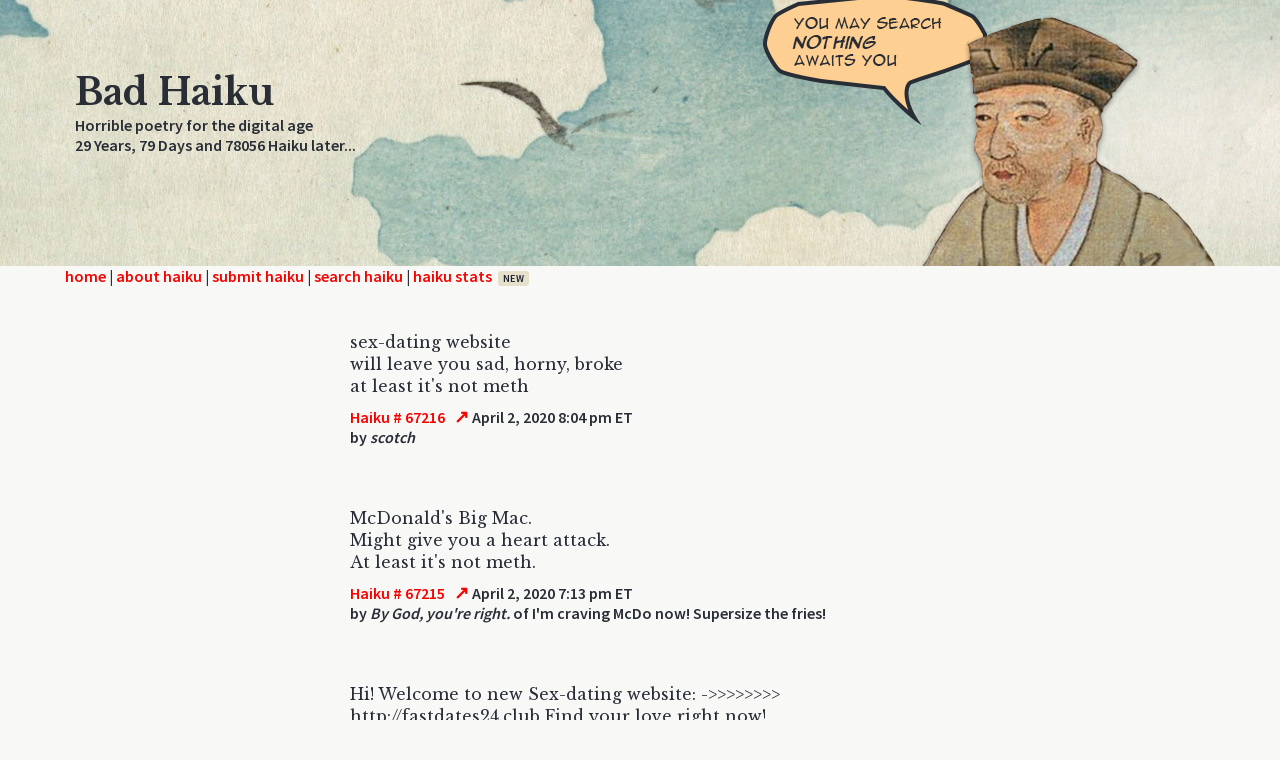

--- FILE ---
content_type: text/html; charset=UTF-8
request_url: https://badhaiku.com/index.php?startNum=67216
body_size: 30482
content:
<!DOCTYPE html PUBLIC "-//W3C//DTD XHTML 1.0 Strict//EN" "http://www.w3.org/TR/xhtml1/DTD/xhtml1-strict.dtd">

<html>
<head>

	<title>Bad Haiku</title>
	<meta http-equiv="content-type" content="text/html;charset=utf-8" />
	<link rel="stylesheet" type="text/css" href="haikuStylesheet.css">
	<link rel="preconnect" href="https://fonts.gstatic.com">
	<link href="https://fonts.googleapis.com/css2?family=Libre+Baskerville:ital,wght@0,400;0,700;1,400&display=swap" rel="stylesheet">
	<link href="https://fonts.googleapis.com/css2?family=Libre+Baskerville:ital,wght@0,400;0,700;1,400&family=Source+Sans+Pro:wght@400;600&display=swap" rel="stylesheet">
	<meta name="viewport" content="width=device-width, initial-scale=1.0" />

</head>
	

<body>
	<div id="pageWrap">
	<div id="headerGraphic">
		<div class="pageContainer">
			<img class="basho"
			     id="basho-bubble"
			     src="img/basho00.png"
			     alt="Bashō says something unhelpful">

			<div class="titleArea">
				<span class="title">Bad Haiku</span><br />
				<span class="tagline">Horrible poetry for the digital age<br />
					29 Years,
					 
					79 Days and 78056 Haiku later...
				</span>
			</div>
		</div>
	</div>
	
	
	<div class="menuBarLinks"><div class="pageContainer"><a href="index.php">home</a> | <a href="about.php">about haiku</a> | <a href="submit.php">submit haiku</a> | <a href="search.php">search haiku</a> | <a href="stats.php" class="menuStats">haiku stats<span class="newTag">new<span></a></div></div>
		
	<div id="contentArea">
		<div class='postBox'><div class='poem'>sex-dating website<br />will leave you sad, horny, broke<br />at least it's not meth</div><div class='date'><span class='num'>
						<a href='/index.php?startNum=67216'>Haiku # 67216</a>
					</span><a class='singleLink'
						href='haiku.php?id=67216'
						rel='nofollow'
						title='View this haiku on its own'>↗</a><span class='date'> April 2, 2020 8:04 pm ET</span></div><div class='authLoc'>by <span class='author'>scotch</span></div></div><div class='postBox'><div class='poem'>McDonald's Big Mac.<br />Might give you a heart attack.<br />At least it's not meth.</div><div class='date'><span class='num'>
						<a href='/index.php?startNum=67215'>Haiku # 67215</a>
					</span><a class='singleLink'
						href='haiku.php?id=67215'
						rel='nofollow'
						title='View this haiku on its own'>↗</a><span class='date'> April 2, 2020 7:13 pm ET</span></div><div class='authLoc'>by <span class='author'>By God, you're right.</span> of I'm craving McDo now! Supersize the fries!</div></div><div class='postBox'><div class='poem'>Hi! Welcome to new Sex-dating website: -&gt;&gt;&gt;&gt;&gt;&gt;&gt;&gt; http://fastdates24.club Find your love right now! <br />Register now! -&gt;&gt;&gt;&gt;&gt;&gt;&gt;&gt; http://fastdates24.club <br /> <br />dating sex <br />dating sex dating free sex online dating sex dating sites sex dating for free adult dating sex dating sex online dating sex site sex dating <br />porn erotic teen girl adult</div><div class='date'><span class='num'>
						<a href='/index.php?startNum=67214'>Haiku # 67214</a>
					</span><a class='singleLink'
						href='haiku.php?id=67214'
						rel='nofollow'
						title='View this haiku on its own'>↗</a><span class='date'> April 2, 2020 6:11 pm ET</span></div><div class='authLoc'>by <span class='author'>JamillaSk</span> of Germany</div></div><div class='postBox'><div class='poem'>opiates of the <br />masses mind you, not really<br />opiates really</div><div class='date'><span class='num'>
						<a href='/index.php?startNum=67213'>Haiku # 67213</a>
					</span><a class='singleLink'
						href='haiku.php?id=67213'
						rel='nofollow'
						title='View this haiku on its own'>↗</a><span class='date'> April 2, 2020 3:47 pm ET</span></div><div class='authLoc'>by <span class='author'>vhs</span></div></div><div class='postBox'><div class='poem'>&quot;at least it's not meth&quot;<br />a good marketing slogan<br />for well, everything</div><div class='date'><span class='num'>
						<a href='/index.php?startNum=67212'>Haiku # 67212</a>
					</span><a class='singleLink'
						href='haiku.php?id=67212'
						rel='nofollow'
						title='View this haiku on its own'>↗</a><span class='date'> April 2, 2020 2:19 pm ET</span></div><div class='authLoc'>by <span class='author'>scotch</span> of except meth</div></div><div class='postBox'><div class='poem'>Coffee anally.<br />Grande latte enema.<br />At least it's not meth.</div><div class='date'><span class='num'>
						<a href='/index.php?startNum=67211'>Haiku # 67211</a>
					</span><a class='singleLink'
						href='haiku.php?id=67211'
						rel='nofollow'
						title='View this haiku on its own'>↗</a><span class='date'> April 2, 2020 12:36 pm ET</span></div><div class='authLoc'>by <span class='author'>Darth Divorced Soon Figpucker</span> of Your local Starbucks</div></div><div class='postBox'><div class='poem'>all right, coffee in<br />hand, latex worn for armor<br />against viruses</div><div class='date'><span class='num'>
						<a href='/index.php?startNum=67210'>Haiku # 67210</a>
					</span><a class='singleLink'
						href='haiku.php?id=67210'
						rel='nofollow'
						title='View this haiku on its own'>↗</a><span class='date'> April 2, 2020 12:19 pm ET</span></div><div class='authLoc'>by <span class='author'>vhs</span></div></div><div class='postBox'><div class='poem'>just seventeen beats<br />some might call it restrictive<br />like kinky get-ups</div><div class='date'><span class='num'>
						<a href='/index.php?startNum=67209'>Haiku # 67209</a>
					</span><a class='singleLink'
						href='haiku.php?id=67209'
						rel='nofollow'
						title='View this haiku on its own'>↗</a><span class='date'> April 2, 2020 10:50 am ET</span></div><div class='authLoc'>by <span class='author'>scotch</span> of you're all a bunch of preverts</div></div><div class='postBox'><div class='poem'>if i was boring<br />i was just practicing drills<br />working on a bit</div><div class='date'><span class='num'>
						<a href='/index.php?startNum=67208'>Haiku # 67208</a>
					</span><a class='singleLink'
						href='haiku.php?id=67208'
						rel='nofollow'
						title='View this haiku on its own'>↗</a><span class='date'> April 2, 2020 10:48 am ET</span></div><div class='authLoc'>by <span class='author'>scotch</span> of puns 'r us</div></div><div class='postBox'><div class='poem'>bad haiku is dead!<br />toast, finished, dead, expired...<br />long live bad haiku!</div><div class='date'><span class='num'>
						<a href='/index.php?startNum=67207'>Haiku # 67207</a>
					</span><a class='singleLink'
						href='haiku.php?id=67207'
						rel='nofollow'
						title='View this haiku on its own'>↗</a><span class='date'> April 2, 2020 10:44 am ET</span></div><div class='authLoc'>by <span class='author'>scotch</span></div></div><div class='postBox'><div class='poem'>pigs will still squeal, for<br /> the wallows fill with mud but<br />raise by a dog, the<br /><br />pig will think they are a dog</div><div class='date'><span class='num'>
						<a href='/index.php?startNum=67206'>Haiku # 67206</a>
					</span><a class='singleLink'
						href='haiku.php?id=67206'
						rel='nofollow'
						title='View this haiku on its own'>↗</a><span class='date'> April 2, 2020 10:15 am ET</span></div><div class='authLoc'>by <span class='author'>vhs</span></div></div><div class='postBox'><div class='poem'>i wish randy rhodes<br />was still alive but talent<br />sometimes dies too soon</div><div class='date'><span class='num'>
						<a href='/index.php?startNum=67205'>Haiku # 67205</a>
					</span><a class='singleLink'
						href='haiku.php?id=67205'
						rel='nofollow'
						title='View this haiku on its own'>↗</a><span class='date'> April 2, 2020 10:12 am ET</span></div><div class='authLoc'>by <span class='author'>Anonymous Poet</span></div></div><div class='postBox'><div class='poem'>even scotch brandy will<br />move on once the silence reigns<br />supreme, belief sucks ...stuff</div><div class='date'><span class='num'>
						<a href='/index.php?startNum=67204'>Haiku # 67204</a>
					</span><a class='singleLink'
						href='haiku.php?id=67204'
						rel='nofollow'
						title='View this haiku on its own'>↗</a><span class='date'> April 2, 2020 10:10 am ET</span></div><div class='authLoc'>by <span class='author'>vhs</span></div></div><div class='postBox'><div class='poem'>this place is not up<br />for doing a thing about<br />my own mental peace</div><div class='date'><span class='num'>
						<a href='/index.php?startNum=67203'>Haiku # 67203</a>
					</span><a class='singleLink'
						href='haiku.php?id=67203'
						rel='nofollow'
						title='View this haiku on its own'>↗</a><span class='date'> April 2, 2020 10:09 am ET</span></div><div class='authLoc'>by <span class='author'>vhs</span></div></div><div class='postBox'><div class='poem'>in the end this will<br />be the empty space of a<br />dying narcissism</div><div class='date'><span class='num'>
						<a href='/index.php?startNum=67202'>Haiku # 67202</a>
					</span><a class='singleLink'
						href='haiku.php?id=67202'
						rel='nofollow'
						title='View this haiku on its own'>↗</a><span class='date'> April 2, 2020 10:03 am ET</span></div><div class='authLoc'>by <span class='author'>vhs</span></div></div><div class='postBox'><div class='poem'>people are dying<br />people are living, in the<br />end i do not know</div><div class='date'><span class='num'>
						<a href='/index.php?startNum=67201'>Haiku # 67201</a>
					</span><a class='singleLink'
						href='haiku.php?id=67201'
						rel='nofollow'
						title='View this haiku on its own'>↗</a><span class='date'> April 2, 2020 9:54 am ET</span></div><div class='authLoc'>by <span class='author'>vhs</span></div></div><div class='postBox'><div class='poem'>nice try...<br /><br />judas priest is my favorite band</div><div class='date'><span class='num'>
						<a href='/index.php?startNum=67200'>Haiku # 67200</a>
					</span><a class='singleLink'
						href='haiku.php?id=67200'
						rel='nofollow'
						title='View this haiku on its own'>↗</a><span class='date'> April 1, 2020 10:58 pm ET</span></div><div class='authLoc'>by <span class='author'>vhs</span></div></div><div class='postBox'><div class='poem'>This is all God's work.<br />Satan only does orgies<br />and heavy metal.<br /><br />The plagues are all God.<br />You read the Bible, don't you?<br />God laughs when you pray.</div><div class='date'><span class='num'>
						<a href='/index.php?startNum=67199'>Haiku # 67199</a>
					</span><a class='singleLink'
						href='haiku.php?id=67199'
						rel='nofollow'
						title='View this haiku on its own'>↗</a><span class='date'> April 1, 2020 10:39 pm ET</span></div><div class='authLoc'>by <span class='author'>Hail Satan</span> of Ozzy Osbourne's house enjoying undercooked bat soup.</div></div><div class='postBox'><div class='poem'>I'm going to cum.<br />I just thought you should know that<br />I'm thinking of you.</div><div class='date'><span class='num'>
						<a href='/index.php?startNum=67198'>Haiku # 67198</a>
					</span><a class='singleLink'
						href='haiku.php?id=67198'
						rel='nofollow'
						title='View this haiku on its own'>↗</a><span class='date'> April 1, 2020 10:35 pm ET</span></div><div class='authLoc'>by <span class='author'>Social Distancing 101</span> of In my dining room spying on the neighbors through the window blinds.</div></div><div class='postBox'><div class='poem'>You guys got boring.<br />Got that boring going ON.<br />Uhm uhm uhm. Damn right.</div><div class='date'><span class='num'>
						<a href='/index.php?startNum=67197'>Haiku # 67197</a>
					</span><a class='singleLink'
						href='haiku.php?id=67197'
						rel='nofollow'
						title='View this haiku on its own'>↗</a><span class='date'> April 1, 2020 10:22 pm ET</span></div><div class='authLoc'>by <span class='author'>Tyrone </span> of Boredom Detective</div></div><div class='postBox'><div class='poem'>once again i'll play<br />a song on my phucuphone:<br />&eth;</div><div class='date'><span class='num'>
						<a href='/index.php?startNum=67196'>Haiku # 67196</a>
					</span><a class='singleLink'
						href='haiku.php?id=67196'
						rel='nofollow'
						title='View this haiku on its own'>↗</a><span class='date'> April 1, 2020 4:34 pm ET</span></div><div class='authLoc'>by <span class='author'>scotch</span></div></div><div class='postBox'><div class='poem'>art and adverts, yay<br />did i cuss my world as drag<br />decendeth on down</div><div class='date'><span class='num'>
						<a href='/index.php?startNum=67195'>Haiku # 67195</a>
					</span><a class='singleLink'
						href='haiku.php?id=67195'
						rel='nofollow'
						title='View this haiku on its own'>↗</a><span class='date'> April 1, 2020 4:08 pm ET</span></div><div class='authLoc'>by <span class='author'>vhs</span></div></div><div class='postBox'><div class='poem'> <br />Glucophone is a reed percussion contraption on which you can pit oneself against with your hands and specialized sticks. <br />The uniqueness of this thingy lies in the fact that ALL AND SUNDRY MAY PLAY ON IT. <br />Playing on it, you will event ring vibrations that will shroud you and everyone who is handy, filling with balance and joy. It is not without percipience that this gizmo is called Happy Drum (Drum of Elation) abroad. The prominence which has directed to the playing on the glucophone switches from the set internal dialogues, algorithms, and ratings to the deliberate weaving of the musical pattern. The feeling, at the unvaried on one occasion, is filled with felicity from originative venture and actively forms strange neural connections, and the essence and consciousness are immersed in a submit of the waves moderation at the beck consonant vibrations, similar in tinge and paint to a bell ringing. <br /> <br /> <br />I invite you to visit my locate: http://steel-tongue-drum.info <br /> <br /> <br /> <br /> <br /> <br />Singing Bowl 15Cm<br />Steel Drums Here Comes The Bride<br />Handpan Artists<br /> <br />Unique Anniversary Gift For Him<br />Special Gift Packaging<br />Unusual Different Gift Ideas<br /> <br />Tongue Drum Playing<br />How Much Space For Drum Set<br />Drum La Mineur</div><div class='date'><span class='num'>
						<a href='/index.php?startNum=67194'>Haiku # 67194</a>
					</span><a class='singleLink'
						href='haiku.php?id=67194'
						rel='nofollow'
						title='View this haiku on its own'>↗</a><span class='date'> April 1, 2020 4:02 pm ET</span></div><div class='authLoc'>by <span class='author'>DaynaKip</span></div></div><div class='postBox'><div class='poem'>i don't really care<br />got nothing to prove just be<br />as you will be now</div><div class='date'><span class='num'>
						<a href='/index.php?startNum=67193'>Haiku # 67193</a>
					</span><a class='singleLink'
						href='haiku.php?id=67193'
						rel='nofollow'
						title='View this haiku on its own'>↗</a><span class='date'> April 1, 2020 3:19 pm ET</span></div><div class='authLoc'>by <span class='author'>vhs</span></div></div><div class='postBox'><div class='poem'>i'd love to see that<br />just give me a little proof<br />then i might believe</div><div class='date'><span class='num'>
						<a href='/index.php?startNum=67192'>Haiku # 67192</a>
					</span><a class='singleLink'
						href='haiku.php?id=67192'
						rel='nofollow'
						title='View this haiku on its own'>↗</a><span class='date'> April 1, 2020 2:15 pm ET</span></div><div class='authLoc'>by <span class='author'>scotch</span> of note: gesturing at everything does not count as proof of your religious beliefs</div></div><div class='postBox'><div class='poem'>if i see a talking<br />snake im getting a spot<br />on a damn talk show</div><div class='date'><span class='num'>
						<a href='/index.php?startNum=67191'>Haiku # 67191</a>
					</span><a class='singleLink'
						href='haiku.php?id=67191'
						rel='nofollow'
						title='View this haiku on its own'>↗</a><span class='date'> April 1, 2020 1:56 pm ET</span></div><div class='authLoc'>by <span class='author'>vhs</span></div></div><div class='postBox'><div class='poem'>weird science the<br />tulpa bits and pieces of<br />belief become God</div><div class='date'><span class='num'>
						<a href='/index.php?startNum=67190'>Haiku # 67190</a>
					</span><a class='singleLink'
						href='haiku.php?id=67190'
						rel='nofollow'
						title='View this haiku on its own'>↗</a><span class='date'> April 1, 2020 1:49 pm ET</span></div><div class='authLoc'>by <span class='author'>vhs</span></div></div><div class='postBox'><div class='poem'>people will believe<br />most things that their elders say<br />even talking snakes</div><div class='date'><span class='num'>
						<a href='/index.php?startNum=67189'>Haiku # 67189</a>
					</span><a class='singleLink'
						href='haiku.php?id=67189'
						rel='nofollow'
						title='View this haiku on its own'>↗</a><span class='date'> April 1, 2020 1:48 pm ET</span></div><div class='authLoc'>by <span class='author'>scotch</span></div></div><div class='postBox'><div class='poem'>apophenia <br />clearly demonstrates that we're<br />wired for belief</div><div class='date'><span class='num'>
						<a href='/index.php?startNum=67188'>Haiku # 67188</a>
					</span><a class='singleLink'
						href='haiku.php?id=67188'
						rel='nofollow'
						title='View this haiku on its own'>↗</a><span class='date'> April 1, 2020 1:47 pm ET</span></div><div class='authLoc'>by <span class='author'>scotch</span> of science</div></div><div class='postBox'><div class='poem'>i've never read it<br />there are no requirements<br />except non-belief</div><div class='date'><span class='num'>
						<a href='/index.php?startNum=67187'>Haiku # 67187</a>
					</span><a class='singleLink'
						href='haiku.php?id=67187'
						rel='nofollow'
						title='View this haiku on its own'>↗</a><span class='date'> April 1, 2020 1:45 pm ET</span></div><div class='authLoc'>by <span class='author'>scotch</span> of yawn</div></div><div class='postBox'><div class='poem'>anton lavey, the<br />satanic bible, pretty<br />much sums up atheism</div><div class='date'><span class='num'>
						<a href='/index.php?startNum=67186'>Haiku # 67186</a>
					</span><a class='singleLink'
						href='haiku.php?id=67186'
						rel='nofollow'
						title='View this haiku on its own'>↗</a><span class='date'> April 1, 2020 1:41 pm ET</span></div><div class='authLoc'>by <span class='author'>vhs</span></div></div><div class='postBox'><div class='poem'>mark twain, seen the film<br />claymation, what the heck do<br />you want.  i cant give<br /><br />it to you.  too much<br />narcissism and lack of<br />self awareness, only<br /><br />cause</div><div class='date'><span class='num'>
						<a href='/index.php?startNum=67185'>Haiku # 67185</a>
					</span><a class='singleLink'
						href='haiku.php?id=67185'
						rel='nofollow'
						title='View this haiku on its own'>↗</a><span class='date'> April 1, 2020 1:40 pm ET</span></div><div class='authLoc'>by <span class='author'>vhs</span></div></div><div class='postBox'><div class='poem'>here's some good reading:<br />&quot;The Rise and Fall of Adam<br />and Eve&quot;, clears things up</div><div class='date'><span class='num'>
						<a href='/index.php?startNum=67184'>Haiku # 67184</a>
					</span><a class='singleLink'
						href='haiku.php?id=67184'
						rel='nofollow'
						title='View this haiku on its own'>↗</a><span class='date'> April 1, 2020 1:33 pm ET</span></div><div class='authLoc'>by <span class='author'>scotch</span> of many books, not just the one</div></div><div class='postBox'><div class='poem'>there's your loving god<br />and his loving worshipper<br />hoping i'll be damned</div><div class='date'><span class='num'>
						<a href='/index.php?startNum=67183'>Haiku # 67183</a>
					</span><a class='singleLink'
						href='haiku.php?id=67183'
						rel='nofollow'
						title='View this haiku on its own'>↗</a><span class='date'> April 1, 2020 1:31 pm ET</span></div><div class='authLoc'>by <span class='author'>scotch</span> of to eternal, infinite torture, praise jebeus!</div></div><div class='postBox'><div class='poem'>I am not going<br />to change your mind, or you mine<br />now go back to your donkey porn</div><div class='date'><span class='num'>
						<a href='/index.php?startNum=67182'>Haiku # 67182</a>
					</span><a class='singleLink'
						href='haiku.php?id=67182'
						rel='nofollow'
						title='View this haiku on its own'>↗</a><span class='date'> April 1, 2020 1:12 pm ET</span></div><div class='authLoc'>by <span class='author'>vhs</span></div></div><div class='postBox'><div class='poem'>i hear the sipping <br />of water, the drip drip drip<br />of routines and my<br /><br />evil anger builds.<br />sip, type...just routines...and here<br />i am with mine now</div><div class='date'><span class='num'>
						<a href='/index.php?startNum=67181'>Haiku # 67181</a>
					</span><a class='singleLink'
						href='haiku.php?id=67181'
						rel='nofollow'
						title='View this haiku on its own'>↗</a><span class='date'> April 1, 2020 1:11 pm ET</span></div><div class='authLoc'>by <span class='author'>vhs</span></div></div><div class='postBox'><div class='poem'>i shut this damn web<br />site off because this bring this<br />side of me out once<br /><br />said it is done, but<br />picture me on a public<br />scale, real life not<br /><br />caring, knowing i will<br />have to take fucking task<br />with the words i said<br /><br />here, now, and later<br />on, how tired i get of the <br />people making lunch and<br /><br />saying it will never<br />change....God how humans are<br />too easily cowed by<br /><br />a deliberate attack<br />a fucking bug...Sputnik!<br />Heavy metal, feminazis<br /><br />destroying faulkner, ought<br />to bash the bitch's head in for<br />doing that send a message<br /><br />to the other whack jobs<br />GO to HELL</div><div class='date'><span class='num'>
						<a href='/index.php?startNum=67180'>Haiku # 67180</a>
					</span><a class='singleLink'
						href='haiku.php?id=67180'
						rel='nofollow'
						title='View this haiku on its own'>↗</a><span class='date'> April 1, 2020 1:08 pm ET</span></div><div class='authLoc'>by <span class='author'>vhs</span></div></div><div class='postBox'><div class='poem'>once the words are said<br />i tend to think atheists<br />are murder suicides<br /><br />putting the gun to<br />their own heads once they've murdered<br />everyone else with<br /><br />lack of faith</div><div class='date'><span class='num'>
						<a href='/index.php?startNum=67179'>Haiku # 67179</a>
					</span><a class='singleLink'
						href='haiku.php?id=67179'
						rel='nofollow'
						title='View this haiku on its own'>↗</a><span class='date'> April 1, 2020 1:05 pm ET</span></div><div class='authLoc'>by <span class='author'>vhs</span></div></div><div class='postBox'><div class='poem'>but of course i<br />am provoked and i know i<br />believe even if<br /><br />I'm being an asshole</div><div class='date'><span class='num'>
						<a href='/index.php?startNum=67178'>Haiku # 67178</a>
					</span><a class='singleLink'
						href='haiku.php?id=67178'
						rel='nofollow'
						title='View this haiku on its own'>↗</a><span class='date'> April 1, 2020 12:59 pm ET</span></div><div class='authLoc'>by <span class='author'>vhs</span></div></div><div class='postBox'><div class='poem'>even the demons<br />believe and tremble, but I'm<br />just a Satanic<br /><br />asshole...there's 11<br />laws from Satan, he says there is<br />no God, only this life<br /><br />Read Anton LaVey<br />and get back to me when your<br />&quot;atheism&quot; gets you<br /><br />in a foxhole...</div><div class='date'><span class='num'>
						<a href='/index.php?startNum=67177'>Haiku # 67177</a>
					</span><a class='singleLink'
						href='haiku.php?id=67177'
						rel='nofollow'
						title='View this haiku on its own'>↗</a><span class='date'> April 1, 2020 12:59 pm ET</span></div><div class='authLoc'>by <span class='author'>vhs</span></div></div><div class='postBox'><div class='poem'>glares at non CHRISTIAN<br />with eyes glowing red, fuck you<br />and fuck your atheism</div><div class='date'><span class='num'>
						<a href='/index.php?startNum=67176'>Haiku # 67176</a>
					</span><a class='singleLink'
						href='haiku.php?id=67176'
						rel='nofollow'
						title='View this haiku on its own'>↗</a><span class='date'> April 1, 2020 12:56 pm ET</span></div><div class='authLoc'>by <span class='author'>vhs</span></div></div><div class='postBox'><div class='poem'>Humans are programmed<br />For unbelief and so they<br />Make big excuses.</div><div class='date'><span class='num'>
						<a href='/index.php?startNum=67175'>Haiku # 67175</a>
					</span><a class='singleLink'
						href='haiku.php?id=67175'
						rel='nofollow'
						title='View this haiku on its own'>↗</a><span class='date'> April 1, 2020 6:15 am ET</span></div><div class='authLoc'>by <span class='author'>Excused</span> of Excuses</div></div><div class='postBox'><div class='poem'>Goats: think they're quite smart<br />Sheep: want to just graze and whatnot<br />Cuttlefish: *blends in*</div><div class='date'><span class='num'>
						<a href='/index.php?startNum=67174'>Haiku # 67174</a>
					</span><a class='singleLink'
						href='haiku.php?id=67174'
						rel='nofollow'
						title='View this haiku on its own'>↗</a><span class='date'> March 31, 2020 11:29 pm ET</span></div><div class='authLoc'>by <span class='author'>Cuttlefish Prime</span> of Advanced Camoflage System</div></div><div class='postBox'><div class='poem'>Softly chirping bird<br />Seeking sustenance, support<br />Partner soars at dawn</div><div class='date'><span class='num'>
						<a href='/index.php?startNum=67173'>Haiku # 67173</a>
					</span><a class='singleLink'
						href='haiku.php?id=67173'
						rel='nofollow'
						title='View this haiku on its own'>↗</a><span class='date'> March 31, 2020 11:13 pm ET</span></div><div class='authLoc'>by <span class='author'>MONARCH</span></div></div><div class='postBox'><div class='poem'>It's Bible Study<br />With Ben! Hey... why are you both<br />Scowling at me now?</div><div class='date'><span class='num'>
						<a href='/index.php?startNum=67171'>Haiku # 67171</a>
					</span><a class='singleLink'
						href='haiku.php?id=67171'
						rel='nofollow'
						title='View this haiku on its own'>↗</a><span class='date'> March 31, 2020 11:01 pm ET</span></div><div class='authLoc'>by <span class='author'>Ben Adam</span> of equity: making everyone equally uncomfortable</div></div><div class='postBox'><div class='poem'>satan's much better<br />he's earthy, loves sex, music<br />(also fictional)</div><div class='date'><span class='num'>
						<a href='/index.php?startNum=67170'>Haiku # 67170</a>
					</span><a class='singleLink'
						href='haiku.php?id=67170'
						rel='nofollow'
						title='View this haiku on its own'>↗</a><span class='date'> March 31, 2020 11:01 pm ET</span></div><div class='authLoc'>by <span class='author'>scotch</span> of hail seitan</div></div><div class='postBox'><div class='poem'>Where there's a Father<br />There is also a Mother<br />That's who gives birth, duh</div><div class='date'><span class='num'>
						<a href='/index.php?startNum=67169'>Haiku # 67169</a>
					</span><a class='singleLink'
						href='haiku.php?id=67169'
						rel='nofollow'
						title='View this haiku on its own'>↗</a><span class='date'> March 31, 2020 10:37 pm ET</span></div><div class='authLoc'>by <span class='author'>Ben Adam</span> of &quot;Mainstream&quot; Christianity is Satanic</div></div><div class='postBox'><div class='poem'>Spirit births spirit<br />And flesh begets flesh - and thus<br />God indeed: Spirit</div><div class='date'><span class='num'>
						<a href='/index.php?startNum=67168'>Haiku # 67168</a>
					</span><a class='singleLink'
						href='haiku.php?id=67168'
						rel='nofollow'
						title='View this haiku on its own'>↗</a><span class='date'> March 31, 2020 10:21 pm ET</span></div><div class='authLoc'>by <span class='author'>Ben Adam</span> of Romans 1;3-4</div></div><div class='postBox'><div class='poem'>You'll get straightened out<br />When you meet the Trinity.<br />So save those questions.</div><div class='date'><span class='num'>
						<a href='/index.php?startNum=67167'>Haiku # 67167</a>
					</span><a class='singleLink'
						href='haiku.php?id=67167'
						rel='nofollow'
						title='View this haiku on its own'>↗</a><span class='date'> March 31, 2020 10:06 pm ET</span></div><div class='authLoc'>by <span class='author'>Stay Mad</span> of Stay Saved</div></div><div class='postBox'><div class='poem'>but &quot;god and jesus&quot;?<br />get your mythology straight<br />holy ghost: missing</div><div class='date'><span class='num'>
						<a href='/index.php?startNum=67166'>Haiku # 67166</a>
					</span><a class='singleLink'
						href='haiku.php?id=67166'
						rel='nofollow'
						title='View this haiku on its own'>↗</a><span class='date'> March 31, 2020 5:30 pm ET</span></div><div class='authLoc'>by <span class='author'>scotch</span> of jesus is the son of God, and is God too, and so is his own dad who he sent to sacrifice himself to himself to absolve us of is o</div></div>		<div id="miniNav">
			<a href="/index.php?startNum=67165">&lt; 50 Less Recent Haiku</a>			<a href="/index.php?startNum=67266">50 More Recent Haiku &gt;</a>		</div>
		
	</div> <!-- end content area -->

 	<script>
	(function () {
	  const total = 11; // basho00.png → basho10.png
	  const n = Math.floor(Math.random() * total);

	  const img = document.getElementById('basho-bubble');
	  if (!img) return;

	  img.src = `img/basho${String(n).padStart(2, '0')}.png`;
	})();
	</script>
</div>
<div id="siteFooter" aria-hidden="true"></div>
</body>

</html>


--- FILE ---
content_type: text/css
request_url: https://badhaiku.com/haikuStylesheet.css
body_size: 13242
content:
body {
	background-color: #F8F8F6;
	margin: 0;
	padding: 0; /* for Opera */
	color: #282d36;
}

html, body {
	height: 100%;
}

#pageWrap {
	min-height: calc(100vh - 80px); /* viewport minus footer height */
}


.spacer {
	clear: both;
}

	.pageContainer {
		margin: 0 auto;
		max-width: 1150px;
		position: relative;
	}
		#headerGraphic {
			width: 100%;
			height: 266px;
			background: url(header.jpg) center center no-repeat;
			background-color: #dddac7;
			position: relative; 
		}


			.titleArea {
				
				padding-top: 70px;
				padding-left: 10px;
			}
		

				.title {
					font-family: 'Libre Baskerville', serif;
					font-weight: 600;
					font-size: 36px;
				}

				.tagline {
					font-family: 'Source Sans Pro', sans-serif;
					font-size: 16px;
					font-weight: 600;
				}

				.basho {
					position: absolute;
					top: 0;
					right: 0;
				}
			

		.menuBarLinks {
			   	font-family: 'Source Sans Pro', sans-serif;
				font-size: 16px;
				font-weight: 600;

		}

		.menuBarLinks .pageContainer {
			padding-left: 16px;
			padding-right: 16px;
		}

		#contentArea {
			background-color: #F8F8F6;
			max-width: 600px;
			padding-top: 20px;
			margin: 10px;
			margin: auto;
			padding-bottom: 50px; /* footer height + margin */

		}
			.postBox {
				padding-top: 15px;
				padding-bottom: 35px;
				padding-left: 10px;
			}


			}
			
				.postBox:hover {
					background-color: #f2f7f8;
					width: 100%;
					clear: both;
					display: block;

				}

					.post { word-break: break-word; }

					
					.poem {
						font-family: 'Libre Baskerville', serif;
						font-size: 16px;
						text-align: left;
						padding-top: 10px;
						padding-bottom: 10px;
						line-height: 1.4em;
					}

					.num {
						font-family: 'Source Sans Pro', sans-serif;
						font-size: 16px;
						font-weight: 600;
						text-align: right;
						
					}
					
					.date {
						font-family: 'Source Sans Pro', sans-serif;
						font-size: 16px;
						font-weight: 600;
											
					}

					.authLoc {
						display: inline;
						font-family: 'Source Sans Pro', sans-serif;
						font-size: 16px;
						font-weight: 600;
					}
					.author {
						 font-style: italic;
					}
					
			#miniNav {
				text-align: center;
				font-family: 'Source Sans Pro', sans-serif;
				font-size: 16px;
				font-weight: 600;
			}
			
				#miniNav a {
					margin: 0 15px;
					white-space: nowrap;
					padding: 0.75em;
					display: inline-block;
				}
				
			p {
				font-family: 'Libre Baskerville', serif;
				font-size: 16px;
				line-height: 1.5;
				margin: 12px 0;
			}


		

		
#contentArea {
	padding-left: 16px;
	padding-right: 16px;
}


a:link {
	color: #f40300;
	text-decoration: none;
}
a:visited {
	color: #191F2C;
	text-decoration: none;
}
a:hover {
	color: #f40300;
	text-decoration: underline;
}
a:active {
	color: #191F2C;		
}

.pullQuote {
	font-style: italic;
	line-height: 1.2em;
	margin-left: 50px;
	margin-right: 50px;
}

#contentMargins {
	margin: 20px;
}

p.errorMessage {
	text-align: center;
	color: red;
}

/* form tags */

form {
	font-family: 'Libre Baskerville', serif;
	font-size: 16px;	
}

input {

	font-family: 'Libre Baskerville', serif;
	font-size: 16px;
}
textarea {

	font-family: 'Libre Baskerville', serif;
	font-size: 16px;
}

@media screen and (max-width: 600px) {
	.menuBarLinks a {
		font-size: 16px;
	}

	/* about haiku → about */
	.menuBarLinks a[href="about.php"] {
		font-size: 0;
	}
	.menuBarLinks a[href="about.php"]::after {
		content: "about";
		font-size: 16px;
	}

	/* submit haiku → submit */
	.menuBarLinks a[href="submit.php"] {
		font-size: 0;
	}
	.menuBarLinks a[href="submit.php"]::after {
		content: "submit";
		font-size: 16px;
	}

	/* search haiku → search */
	.menuBarLinks a[href="search.php"] {
		font-size: 0;
	}
	.menuBarLinks a[href="search.php"]::after {
		content: "search";
		font-size: 16px;
	}

	/* haiku stats → stats */
	.menuBarLinks a[href="stats.php"] {
		font-size: 0;
	}
	.menuBarLinks a[href="stats.php"]::after {
		content: "stats";
		font-size: 16px;
	}
}


@media screen and (max-width: 600px) {
	h3 {
		margin-top: 32px;
	}
}

@media screen and (max-width: 600px) {
	#siteFooter {
		height: 56px;
		background-size: auto 56px;
	}
}


@media screen and (max-width: 780px) {

	/* This becomes the clipping + positioning container */
	.pageContainer {
		margin: 0 auto;
		max-width: 780px;
		height: 122px;          /* 👈 mobile header height */
		overflow: hidden;      /* 👈 THIS does the cropping */
		position: relative;    /* 👈 positioning context for .basho */
	}

	/* Header now only provides background */
	#headerGraphic {
		width: 100%;
		height: auto;          /* 👈 no longer controls height */
		background: url(header.jpg) center center no-repeat;
		background-color: #dddac7;
	}

	#contentArea {
		padding-left: 16px;
		padding-right: 16px;
	}

	.titleArea {
		position: relative;
		z-index: 2;
		padding-top: 80px;
		padding-left: 20px;
	}

	.title {
		font-family: 'Libre Baskerville', serif;
		font-weight: 600;
		font-size: 36px;
	}

	.tagline {
		display: none;
	}

	/* Slide the full Bashō image behind the window */
	.basho {
		position: absolute;
		top: -5px;      /* adjust for “eyes only” */
		right: 0;
		height: 266px;  /* full image height */
	}
}

@media screen and (max-width: 780px) {
	#headerGraphic {
		height: 122px;
		overflow: hidden;
	}

	.pageContainer {
		height: auto;
		overflow: visible;
	}
}



/* Fine-tune very small screens */
@media screen and (max-width: 512px) {
	.basho {
		right: auto;
		left: 41px;
	}
}

 
@media screen and (max-width: 400px) {
	input[type="text"], textarea {
		max-width: 200px;
	}
}


/* -----------------------------
   Submit form improvements
----------------------------- */

.formActions {
    display: flex;
    justify-content: center;
    gap: 14px;
    margin-top: 10px;
}

/* Inputs & textarea polish */
form textarea,
form input[type="text"] {
    width: 100%;
    max-width: 420px;
    padding: 8px 10px;
    border: 1px solid #b8b8b8;
    border-radius: 4px;
    background-color: #fff;
    color: #282d36;
}

/* Buttons */
form input[type="submit"] {
    font-family: 'Source Sans Pro', sans-serif;
    font-size: 16px;
    font-weight: 600;
    padding: 6px 14px;
    border-radius: 4px;
    border: 1px solid #888;
    background-color: #f2f2ef;
    color: #191F2C;
    cursor: pointer;
}

form input[type="submit"]:hover {
    background-color: #e6e6e2;
}

/* Primary action (Send) */
form input[type="submit"].primary {
    background-color: #191F2C;
    color: #fff;
    border-color: #191F2C;
}

form input[type="submit"].primary:hover {
    background-color: #000;
}

/* Labels alignment improvement */
table.form td {
    padding: 6px 8px;
    vertical-align: top;
}

/* Reduce visual heaviness on small screens */
@media screen and (max-width: 480px) {
    .formActions {
        flex-direction: column;
    }
}


/* =============================
   Search page improvements
============================= */

.searchBox {
    margin: 20px 10px 30px;
    padding: 18px 22px;
    background-color: #f2f2ef;
    border-radius: 6px;
}

.searchLabel {
    display: block;
    font-family: 'Libre Baskerville', serif;
    font-size: 16px;
    margin-bottom: 14px;
}

.searchLabel input[type="text"] {
    display: block;
    width: 100%;
    max-width: 420px;
    margin-top: 6px;
    padding: 8px 10px;
    font-family: 'Libre Baskerville', serif;
    font-size: 16px;
    border: 1px solid #b8b8b8;
    border-radius: 4px;
}

.searchFilters {
    margin-top: 10px;
    font-family: 'Source Sans Pro', sans-serif;
    font-size: 16px;
}

.filterTitle {
    font-weight: 600;
    margin-bottom: 6px;
}

.filterHint {
    font-weight: normal;
    font-size: 14px;
    opacity: 0.7;
    margin-left: 6px;
}

.searchFilters label {
    display: block;
    margin: 4px 0;
    cursor: pointer;
}

.searchActions {
    margin-top: 14px;
}

.searchActions input[type="submit"] {
    font-family: 'Source Sans Pro', sans-serif;
    font-size: 16px;
    font-weight: 600;
    padding: 6px 16px;
    border-radius: 4px;
    border: 1px solid #888;
    background-color: #f8f8f6;
    cursor: pointer;
}

.searchActions input[type="submit"]:hover {
    background-color: #e6e6e2;
}

.searchResultsNote {
    margin: 20px 10px 10px;
    font-family: 'Source Sans Pro', sans-serif;
    font-size: 16px;
}

.resultsLimit {
    font-weight: normal;
    font-size: 14px;
    opacity: 0.7;
    margin-left: 8px;
}

/* Optional but delightful */
mark {
    background-color: #fff2a8;
    padding: 0 2px;
}


.syllableCount {
    font-family: 'Source Sans Pro', sans-serif;
    font-size: 14px;
    color: #777;
    margin-left: 6px;
}


.statsTable {
	width: 100%;
	max-width: 500px;
	border-collapse: collapse;
}

.statsTable td {
	padding: 6px 8px;
	font-family: 'Source Sans Pro', sans-serif;
	font-size: 16px;
}

.statsTable td:first-child {
	font-weight: 600;
}

.chartWrap {
	max-width: 420px;   /* give the labels breathing room */
	width: 100%;
	margin: 20px 0;     /* left-align (no auto centering) */
}
.chartWrap canvas {
	display: block;     /* avoids inline canvas weirdness */
	width: 100% !important;
	height: auto !important;
}


pre {
	font-family: 'Source Sans Pro', monospace;
	font-size: 14px;
	line-height: 1.4;
	color: #191F2C;
}


.statsTable tr:nth-child(even) td {
	background-color: rgba(0, 0, 0, 0.03);
}

.statsTable tr:hover td {
	background-color: rgba(0, 0, 0, 0.05);
}


#distributionChart {
	height: 140px;
}

.sparklineWrap {
	max-width: 420px;
	height: 80px;
	margin: 10px 0 5px;
}

.sparklineWrap canvas {
	width: 100% !important;
	height: 100% !important;
	display: block;
}

.sparklineNote {
	font-family: 'Source Sans Pro', sans-serif;
	font-size: 13px;
	color: #777;
	margin-top: 4px;
}

.newTag {
	display: inline-block;
	margin-left: 6px;
	padding: 1px 5px;
	font-family: 'Source Sans Pro', sans-serif;
	font-size: 10px;
	font-weight: 700;
	letter-spacing: 0.4px;
	text-transform: uppercase;
	color: #191F2C;
	background-color: #e6e0ca;
	border-radius: 3px;
	vertical-align: middle;
}


#contentArea h3 {
	position: relative;
	padding-top: 18px;
	margin-top: 48px;
	margin-bottom: 12px;
}

#contentArea h3::before {
	content: "";
	position: absolute;
	top: 0;
	left: 0;
	width: 60px;               /* short line, not full width */
	height: 1px;
	background-color: rgba(0, 0, 0, 0.12);
}

/* ---------- Single Haiku Page ---------- */

.singleHaiku {
    margin-top: 40px;
}

.singlePoem {
    font-size: 22px;
    line-height: 1.6em;
    max-width: 520px;
    margin: 0 auto 24px auto;
    text-align: left;
}



/* ---------- Single Haiku Metadata Refinement ---------- */

.haikuMeta {
    max-width: 520px;
    margin: 0 auto;
    text-align: left;
    font-family: 'Source Sans Pro', sans-serif;
    font-size: 15px;
    color: #555;
    line-height: 1.0em;   /* tighter */
}

.haikuMeta div {
    margin-bottom: 4px;  /* reduced spacing */
}

/* Labels */

.metaLabel {
    font-weight: 600;
    margin-right: 6px;
}

/* Poet label and output */

.poetLabel {
    font-weight: 600;
    color: #79a5a8;
}

.haikuAuthor .poet {
    color: #79a5a8;
}

.haikuAuthor .location {
    color: #849680;
}

/* Context link */

.haikuContext {
    margin-top: 6px;
    font-size: 14px;
}

.haikuContext a {
    color: #999;
    text-decoration: none;
}

.haikuContext a:hover {
    color: #f40300;
    text-decoration: underline;
}
.haikuContext {
    margin-top: 6px;
    font-size: 14px;
}

.haikuContext a {
    color: #999;
    text-decoration: none;
}

.haikuContext a:hover {
    color: #f40300;
    text-decoration: underline;
}
.singleLink {
    margin-left: 6px;
    font-size: 0.8em;
    color: #999;
    text-decoration: none;
    vertical-align: middle;
}

.singleLink:hover {
    color: #f40300;
}

.singleLink {
    display: inline-block;
    margin-left: 0.35em;
    font-size: 1.1em;          /* slightly larger than text */
    line-height: 1;            /* fixes vertical droop */
    vertical-align: baseline;  /* aligns with Haiku # */
    color: #f40300;            /* same red as links */
    text-decoration: none;
}

.singleLink:hover {
    text-decoration: none;
    opacity: 0.8;
}

/* =============================
   Site footer pattern
============================= */

#siteFooter {
	width: 100%;
	height: 80px;
	background-image: url(bottomBorder.png);
	background-repeat: repeat-x;
	background-position: bottom left;
	background-size: auto 80px;
}

